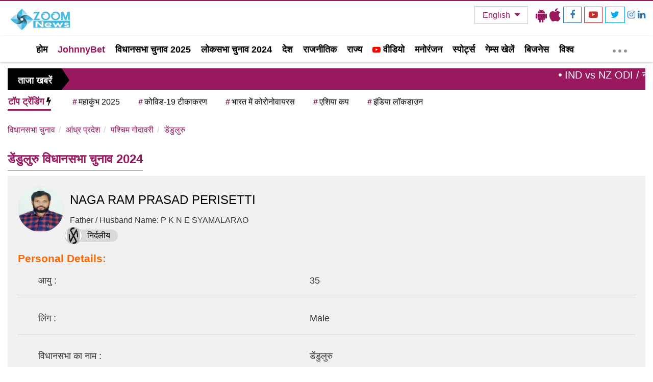

--- FILE ---
content_type: text/html; charset=UTF-8
request_url: https://www.zoomnews.in/hi/assembly-elections/2024/andhra-pradesh/west-godavari/denduluru/candidate-details/56106/1.html
body_size: 9038
content:
	<!DOCTYPE html>
	<html lang="hi">
	<head>
		<meta charset="utf-8">
		<meta http-equiv="X-UA-Compatible" content="IE=edge">
		<meta name="viewport" content="width=device-width, initial-scale=1.0">
		<meta http-equiv="Content-Type" content="text/html; charset=utf-8" />
		<title>डेंडुलुरु विधानसभा क्षेत्र चुनाव परिणाम  लाइव : डेंडुलुरु विधायक चुनाव परिणाम 2024 - Zoom News</title>
		<meta content="NAGA RAM PRASAD PERISETTI, डेंडुलुरु चुनाव, डेंडुलुरु विधानसभा चुनाव, डेंडुलुरु विधानसभा चुनाव 2024, डेंडुलुरु विधानसभा चुनाव परिणाम, डेंडुलुरु विधानसभा चुनाव परिणाम 2024, डेंडुलुरु विधानसभा चुनाव लाइव परिणाम, डेंडुलुरु विधानसभा चुनाव विजेता और उपविजेता सूची, डेंडुलुरु विधानसभा, डेंडुलुरु, डेंडुलुरु समाचार, डेंडुलुरु न्यूज़" name="keywords">
		<meta content="डेंडुलुरु विधानसभा चुनाव 2024 में कितने वोट मिले दिखये ज़ूम न्यूज़ पर . इसके अलावा जूम न्यूज पर डेंडुलुरु विधानसभा क्षेत्र से चुनाव लड़ने वाले उम्मीदवारों, विजेता और उपविजेता विधायकों, वीडियो, फोटो, पिछले चुनाव आंकड़ों की पूरी सूची देखें।" name="description">
		<link rel="canonical" href="https://www.zoomnews.in/hi/assembly-elections/2024/andhra-pradesh/west-godavari/denduluru/candidate-details/56106/1.html">
		<link rel="dns-prefetch" href="//www.googletagservices.com">
		<link rel="dns-prefetch" href="//www.google-analytics.com">
		<link rel="dns-prefetch" href="//connect.facebook.net">
		<link rel="dns-prefetch" href="//www.facebook.com">
		<link rel="dns-prefetch" href="//adservice.google.ca">
		<link rel="dns-prefetch" href="//adservice.google.com">
		<link rel="dns-prefetch" href="//securepubads.g.doubleclick.net">
		<link rel="dns-prefetch" href="//tpc.googlesyndication.com">
		<link rel="dns-prefetch" href="//staticxx.facebook.com">
		<link rel="dns-prefetch" href="//apis.google.com">
		<link rel="dns-prefetch" href="//accounts.google.com">
		<link rel="dns-prefetch" href="//ssl.gstatic.com">
		<!-- CSS -->
		<link rel="stylesheet" href="/assets/css/bootstrap.min.css">
		<link rel="stylesheet" href="/assets/css/font-awesome.min.css">
		<link rel="stylesheet" href="/assets/css/main.min.css?v=53">
		<link rel="stylesheet" href="/assets/css/responsive.min.css?v=53">
		<link rel="icon" href="/assets/img/icon/favicon.png?v=53">
		<meta name="robots" content="index,follow"/>
		<meta name="googlebot" content="noodp, noydir"/>      

		<meta property="og:locale" content="hi_IN" />
		<meta property="og:type" content="website" />
		<meta property="og:title" content="डेंडुलुरु विधानसभा क्षेत्र चुनाव परिणाम  लाइव : डेंडुलुरु विधायक चुनाव परिणाम 2024 - Zoom News" />
		<meta property="og:headline" content="NAGA RAM PRASAD PERISETTI, डेंडुलुरु चुनाव, डेंडुलुरु विधानसभा चुनाव, डेंडुलुरु विधानसभा चुनाव 2024, डेंडुलुरु विधानसभा चुनाव परिणाम, डेंडुलुरु विधानसभा चुनाव परिणाम 2024, डेंडुलुरु विधानसभा चुनाव लाइव परिणाम, डेंडुलुरु विधानसभा चुनाव विजेता और उपविजेता सूची, डेंडुलुरु विधानसभा, डेंडुलुरु, डेंडुलुरु समाचार, डेंडुलुरु न्यूज़" />
		<meta property="og:description" content="डेंडुलुरु विधानसभा चुनाव 2024 में कितने वोट मिले दिखये ज़ूम न्यूज़ पर . इसके अलावा जूम न्यूज पर डेंडुलुरु विधानसभा क्षेत्र से चुनाव लड़ने वाले उम्मीदवारों, विजेता और उपविजेता विधायकों, वीडियो, फोटो, पिछले चुनाव आंकड़ों की पूरी सूची देखें।" />
		<meta property="og:url" content="https://www.zoomnews.in/hi/assembly-elections/2024/andhra-pradesh/west-godavari/denduluru/candidate-details/56106/1.html" />
		<meta property="og:image" content="https://www.zoomnews.in/assets/img/img/logo.png">
		<meta property="og:image:width" content="220">
		<meta property="og:image:height" content="90">
		<meta property="og:site_name" content="डेंडुलुरु विधानसभा क्षेत्र चुनाव परिणाम  लाइव : डेंडुलुरु विधायक चुनाव परिणाम 2024 - Zoom News" />
		<meta name="twitter:description" content="डेंडुलुरु विधानसभा चुनाव 2024 में कितने वोट मिले दिखये ज़ूम न्यूज़ पर . इसके अलावा जूम न्यूज पर डेंडुलुरु विधानसभा क्षेत्र से चुनाव लड़ने वाले उम्मीदवारों, विजेता और उपविजेता विधायकों, वीडियो, फोटो, पिछले चुनाव आंकड़ों की पूरी सूची देखें।">
		<meta name="twitter:url" content="https://www.zoomnews.in/hi/assembly-elections/2024/andhra-pradesh/west-godavari/denduluru/candidate-details/56106/1.html" />
		<meta name="twitter:title" content="डेंडुलुरु विधानसभा क्षेत्र चुनाव परिणाम  लाइव : डेंडुलुरु विधायक चुनाव परिणाम 2024 - Zoom News">
		<meta name="twitter:card" content="summary_large_image" />
		<meta name="twitter:site" content="@ZoomNews" />
		<meta name="twitter:creator" content="@ZoomNews" />        

		<script type="application/ld+json">
			{
				"@context": "https://schema.org",
				"@type": "BreadcrumbList",
				"itemListElement":
				[
				{
					"@type": "ListItem",
					"position": 1,
					"item":
					{
						"@id": "https://www.zoomnews.in/",
						"name": "Home"
					}
				},
				{
					"@type": "ListItem",
					"position": 2,
					"item":
					{
						"@id": "https://www.zoomnews.in/hi/assembly-elections/2024/andhra-pradesh/west-godavari/denduluru/candidate-details/56106/1.html",
						"name": "NAGA RAM PRASAD PERISETTI विधानसभा चुनाव के उम्मीदवार, NAGA RAM PRASAD PERISETTI विधानसभा चुनाव लाइव समाचार, NAGA RAM PRASAD PERISETTI विधानसभा चुनाव नवीनतम अपडेट, NAGA RAM PRASAD PERISETTI विधानसभा चुनाव विशेष रिपोर्ट"
					}
				}
				]
			}
		</script>
		<!-- Google tag (gtag.js) -->
<script async src="https://www.googletagmanager.com/gtag/js?id=G-GXWZ92RVB3"></script>
<script>
  window.dataLayer = window.dataLayer || [];
  function gtag(){dataLayer.push(arguments);}
  gtag('js', new Date());

  gtag('config', 'G-GXWZ92RVB3');
</script>

		<meta name='impact-site-verification' value='d70cf1c3-e54f-41d4-a47c-3182ed475d89'>
<meta name='impact-site-verification' value='ba1e53af-1523-40e6-9070-dbafc4a9bf8b'>	</head>
	<body>
				<!-- header area start -->
		<div class="header-top-area"></div>
<style>
  #tbl-next-up { z-index:0; }
  .vdo_floating {
    z-index: 9 !important;
  }
  .hamburger {
    top: 86px;
  }
</style>
<section class="header1">
  <div class="header-top1">
   <div class="container">
     <div class="row">
      
      <div class="col-lg-2 col-md-2 col-sm-2 col-xs-4">
       <div class="logo">
         <a href="/">
           <img class="img-responsive" src="/assets/img/img/logo.webp" alt="Zoom News">
         </a>
       </div>
     </div>

     <div class="col-lg-5 col-md-4 col-sm-4 hidden-xs">
      <div class="header-ad-banner">
              </div>
    </div>

    <div class="col-lg-5 col-md-6 col-sm-6 col-xs-8">
     <div class="social_icon1">
      <div class="social_icons">
        <ul class="sc">
         <li class="language_id hidden-xs">
          <div class="dropdown">
            <button onclick="myFunction()" class="dropbtn">English <!-- <span style="padding: 0 8px; color: #b20002; display: block; "> --><!-- <i class="fa fa-caret-down"></i> --><!-- </span> --></button>
            <div id="myDropdown" class="dropdown-content text-left">
              <a href="/" title="Hindi News">हिंदी</a>
              <a href="/en/" title="English News">ENGLISH</a>
            </div>
          </div>
        </li>
        <li class="download_icon"><a href="https://play.google.com/store/apps/details?id=com.zoomnews.ind" target="_blank" title="Download Our Android App" style="color: #000;"><span><i class="fa fa-android"></i></span></a></li>
        <li class="download_icon"><a href="https://apps.apple.com/in/app/zoom-news/id6474029154" target="_blank" title="Download Our IOS App" style="color: #000;"><span><i class="fa fa-apple"></i></span></a></li>
       			    <li class="fb"><a href="https://www.facebook.com/ZoomNewsIndia" class="icoFacebook" title="Facebook" target="_blank"><i class="fa fa-facebook"></i></a></li>
      <li class="you-t">
        <a href="https://www.youtube.com/channel/UC-HEBjd4vEvhDfPMzvt76Eg/videos" class="icoYoutube" title="Youtube" target="_blank"><i class="fa fa-youtube-play"></i></a>
      </li>
      <li class="tw">
       <a href="https://x.com/Zoom_News_India" class="icoTwitter" title="Twitter" target="_blank"><i class="fa fa-twitter"></i></a>
     </li>
     <li class="insta">
      <a href="https://www.instagram.com/zoomnews.india/" title="Instagram"><i class="fa fa-instagram"></i></a>
    </li>
    <li class="linked">
      <a href="https://www.linkedin.com/company/zoom-news/" title="Linkedin"><i class="fa fa-linkedin"></i></a>
    </li>
     <!-- <li class="like">
      <a href="#"><i class="fa fa-thumbs-up"></i></a>
    </li> -->
  </ul>
</div>
</div>
</div>
</div>
</div>
</div>
</section>


<!-- header area start -->
<section class="header">
 <div class="header-top" id="header-logo-div">
  <div class="container">
        <div class="header" id="myHeader">
      <nav class="navbar navbar-inverse">
        <div class="navbar-header hidden">
          <button class="navbar-toggle" type="button" data-toggle="collapse" data-target=".js-navbar-collapse">
            <span class="sr-only">Toggle navigation</span>
            <span class="icon-bar"></span>
            <span class="icon-bar"></span>
            <span class="icon-bar"></span>
          </button>
             </div>
             <div class="collapse navbar-collapse js-navbar-collapse" style="width:95%">
              <ul id="mainMenu" class="nav navbar-nav" style="height: 48px; overflow: hidden; content-visibility: auto;">
                <li><a href="/">होम</a></li>
        				    				                                             

                                                                                    <li>
                          <a href="https://new.johnnybet.com/" title="JohnnyBet" style="color:#99195F;">
                            JohnnyBet                          </a>
                        </li>
                                              <li>
                          <a href="/hi/assembly-elections.html" title="विधानसभा चुनाव 2025" style="color:Black;">
                            विधानसभा चुनाव 2025                          </a>
                        </li>
                                              <li>
                          <a href="/hi/loksabha-elections.html" title="लोकसभा चुनाव 2024" style="color:Black;">
                            लोकसभा चुनाव 2024                          </a>
                        </li>
                      
                      <li >
                        <a href="/hi/news/india.html" title="देश">
                                                  देश                       </a>
                     </li>

                      
                   	                                                            
                      <li >
                        <a href="/hi/news/political.html" title="राजनीतिक">
                                                  राजनीतिक                       </a>
                     </li>

                      
                   	                                                            
                      <li >
                        <a href="/hi/news/state.html" title="राज्य">
                                                  राज्य                       </a>
                     </li>

                      
                   	                                                            
                      <li >
                        <a href="/hi/news/video.html" title="वीडियो">
                         <i class="fa fa-youtube-play" style="font-size:16px;color:#ff0000"></i>                         वीडियो                       </a>
                     </li>

                      
                   	                                                            
                      <li >
                        <a href="/hi/news/entertainment.html" title="मनोरंजन">
                                                  मनोरंजन                       </a>
                     </li>

                      
                   	                                                            
                      <li >
                        <a href="/hi/news/sports.html" title="स्पोर्ट्स">
                                                  स्पोर्ट्स                       </a>
                     </li>

                      
                   	                                                                                    <li>
                          <a href="/hi/games.html" title="गेम्स खेलें" style="color:;">
                            गेम्स खेलें                          </a>
                        </li>
                      
                      <li >
                        <a href="/hi/news/business.html" title="बिजनेस">
                                                  बिजनेस                       </a>
                     </li>

                      
                   	                                                            
                      <li >
                        <a href="/hi/news/world.html" title="विश्व">
                                                  विश्व                       </a>
                     </li>

                      
                   	                                                            
                      <li >
                        <a href="/hi/news/lifestyle.html" title="लाइफस्टाइल">
                                                  लाइफस्टाइल                       </a>
                     </li>

                      
                   	                                                 
         </ul>
       </div>
       <div class="db_mneushow hidden-xs" style="color:#fff; position: absolute; right:35px; top:12px;">
        <a href="#" onclick="javascript:void(0);" aria-label="More">
         <span></span>
         <span></span>
         <span></span>
       </a>
     </div>
     <!-- /.nav-collapse -->
   </nav>
 </div>
</div>
</div>
</section>

<div class="breaking-news">
  <div class="flash_box_news">
   <div class="container">
    <div class="row">
      <div class="col-lg-12 col-md-12 col-sm-12 col-xs-12">
        <div class="flash-box hidden-xs">
          <p>ताजा खबरें </p>
        </div>
        <div class="news_scroll">
         <marquee scrollamount="5" onmouseover="this.stop();" onmouseout="this.start();">
          <ul class="list-inline">
                        <li>
              <span><i class="fa fa-circle"></i></span>
              <a href="/hi/news-detail/new-zealand-defeats-india-7-wickets-series-11-daryl-mitchell-century.html" title="न्यूजीलैंड ने भारत को 7 विकेट से हराया, सीरीज 1-1 से बराबर; डेरिल मिचेल का शतक">
                <abbr>IND vs NZ ODI </abbr> / न्यूजीलैंड ने भारत को 7 विकेट से हराया, सीरीज 1-1 से बराबर; डेरिल मिचेल का शतक             </a>
           </li>
                        <li>
              <span><i class="fa fa-circle"></i></span>
              <a href="/hi/news-detail/america-visa-ban-75-countries-russia-iran-afghanistan.html" title="अमेरिका ने रूस, ईरान सहित 75 देशों के नागरिकों के वीजा प्रोसेसिंग पर लगाई रोक, 21 जनवरी से लागू होंगे नए नियम">
                <abbr>US Visa Ban </abbr> / अमेरिका ने रूस, ईरान सहित 75 देशों के नागरिकों के वीजा प्रोसेसिंग पर लगाई रोक, 21 जनवरी से लागू होंगे नए नियम             </a>
           </li>
                        <li>
              <span><i class="fa fa-circle"></i></span>
              <a href="/hi/news-detail/trump-tariff-supreme-court-decision-today.html" title="ट्रम्प के टैरिफ पर SC का ऐतिहासिक फैसला आज: अरबों डॉलर का दांव पर, ट्रम्प बोले- US बर्बाद हो जाएगा">
                <abbr>Trump Tariffs </abbr> / ट्रम्प के टैरिफ पर SC का ऐतिहासिक फैसला आज: अरबों डॉलर का दांव पर, ट्रम्प बोले- US बर्बाद हो जाएगा             </a>
           </li>
                        <li>
              <span><i class="fa fa-circle"></i></span>
              <a href="/hi/news-detail/virat-kohli-number-1-odi-batsman-rohit-sharma-icc-ranking.html" title="विराट कोहली 5 साल बाद नंबर-1 वनडे बल्लेबाज बने, रोहित शर्मा तीसरे स्थान पर फिसले">
                <abbr>ODI Rankings </abbr> / विराट कोहली 5 साल बाद नंबर-1 वनडे बल्लेबाज बने, रोहित शर्मा तीसरे स्थान पर फिसले             </a>
           </li>
                        <li>
              <span><i class="fa fa-circle"></i></span>
              <a href="/hi/news-detail/gold-silver-price-all-time-high-january-14.html" title="सोना ₹1.42 लाख, चांदी ₹2.78 लाख के रिकॉर्ड स्तर पर: तीन दिन में चांदी ₹34 हजार महंगी">
                <abbr>Gold Price Today </abbr> / सोना ₹1.42 लाख, चांदी ₹2.78 लाख के रिकॉर्ड स्तर पर: तीन दिन में चांदी ₹34 हजार महंगी             </a>
           </li>
                                   
          </ul>
        </marquee>
      </div>
      </div>
    </div>

    <div class="top_trading">
      <span>टॉप ट्रेंडिंग <i class="fa fa-bolt"></i></span>
      <div id="top_tr">
        <div class="tr_top">
          <ul>
                        <li><a href="/hi/tags/mahakumbh-2025.html" title="महाकुंभ 2025"><abbr>#</abbr>महाकुंभ 2025</a></li>
                        <li><a href="/hi/tags/covid19-vaccination.html" title="कोविड-19 टीकाकरण"><abbr>#</abbr>कोविड-19 टीकाकरण</a></li>
                        <li><a href="/hi/tags/coronavirus-in-india.html" title="भारत में कोरोनोवायरस"><abbr>#</abbr>भारत में कोरोनोवायरस</a></li>
                        <li><a href="/hi/tags/asia-cup-2022.html" title="एशिया कप"><abbr>#</abbr>एशिया कप</a></li>
                        <li><a href="/hi/tags/india-lockdown.html" title="इंडिया लॉकडाउन"><abbr>#</abbr>इंडिया लॉकडाउन</a></li>
                        
          </ul>
        </div>
      </div>
    </div>
    </div>
</div>
</div>

<!-- <div class="election_results_table" style="margin-bottom:15px;">
  <div class="container">
    <div class="row">
      <div class="col-lg-6 col-md-6 col-sm-12 col-xs-12">
          <div class="blink">
            <span>दिल्ली चुनाव रुझान</span> <span id="span_total_seats_fortune">70/70</span>
          </div>
          <table id="customers">
            <tr>
              <th style="color: #d80000;"><span><img alt="AAP" class="img-responsive" src="assets/img/icon/aap.png"></span> आप</th>
              <th style="color: #ff7d00;"><span><img alt="BJP" class="img-responsive" src="assets/img/icon/bjp-logo.png"></span> बीजेपी</th>
              <th style="color: #10783b;"><span><img alt="INC" class="img-responsive" src="assets/img/icon/inc-logo.png"></span> कांग्रेस</th>              
              <th style="color: #000000;"><span><img alt="OTHERS" class="img-responsive" src="assets/img/icon/others.png"></span> अन्य</th>
            </tr>
            <tr>
              <td><span id="span_first_party_fortune">-</span></td>
              <td><span id="span_second_party_fortune">-</span></td>
              <td><span id="span_third_party_fortune">-</span></td>
              <td><span id="span_fourth_party_fortune">-</span></td>
            </tr>
          </table>
        </div>

      <div class="col-lg-6 col-md-6 col-sm-12 col-xs-12">
          <div class="blink results">
            <span>दिल्ली चुनाव परिणाम</span> <span id="span_total_seats_alloted">70/70</span>
          </div>
          <table id="customers">
            <tr>
              <th style="color: #d80000;"><span><img alt="AAP" class="img-responsive" src="assets/img/icon/aap.png"></span> आप</th>
              <th style="color: #ff7d00;"><span><img alt="BJP" class="img-responsive" src="assets/img/icon/bjp-logo.png"></span> बीजेपी</th>
              <th style="color: #10783b;"><span><img alt="INC" class="img-responsive" src="assets/img/icon/inc-logo.png"></span> कांग्रेस</th>              
              <th style="color: #000000;"><span><img alt="OTHERS" class="img-responsive" src="assets/img/icon/others.png"></span> अन्य</th>
            </tr>
            <tr>
              <td><span id="span_first_party_acquired">-</span></td>
              <td><span id="span_second_party_acquired">-</span></td>
              <td><span id="span_third_party_acquired">-</span></td>
              <td><span id="span_fourth_party_acquired">-</span></td>
            </tr>
          </table>
        </div>
    </div>
  </div>
</div> -->


<script>
/* When the user clicks on the button, 
toggle between hiding and showing the dropdown content */
function myFunction() {
  document.getElementById("myDropdown").classList.toggle("show");
}

// Close the dropdown if the user clicks outside of it
window.onclick = function(event) {
  if (!event.target.matches('.dropbtn')) {
    var dropdowns = document.getElementsByClassName("dropdown-content");
    var i;
    for (i = 0; i < dropdowns.length; i++) {
      var openDropdown = dropdowns[i];
      if (openDropdown.classList.contains('show')) {
        openDropdown.classList.remove('show');
      }
    }
  }
}
</script>
		<!-- /#wrapper -->
		<div class="site-main-container">
			<!-- Start top-post Area -->
			<section class="zoomnews-news-panel">
				<div class="container">
					<div class="row">
						<div class="col-lg-12 col-md-12 col-sm-12 col-xs-12">
							<div class="zm_election_results">
								<div class="assembly_election_results">
									<div class="election_breadcrumb">
										<nav aria-label="breadcrumb">
											<ol class="breadcrumb">
												<li class="breadcrumb-item">
													<a href="/hi/assembly-elections.html">विधानसभा चुनाव</a>
												</li>
												<li class="breadcrumb-item">
													<a href="/hi/assembly-elections/2024/andhra-pradesh/1/1.html">आंध्र प्रदेश</a>
												</li>
												<li class="breadcrumb-item">
													<a href="/hi/assembly-elections/2024/andhra-pradesh/west-godavari/1/129/1.html">पश्चिम गोदावरी</a>
												</li>
												<li class="breadcrumb-item">
													<a href="/hi/assembly-elections/2024/andhra-pradesh/west-godavari/denduluru/810/5624/1.html">डेंडुलुरु</a>
												</li>
											</ol>
										</nav>
									</div><span class="state"></span>
									<h3><span class="state">डेंडुलुरु विधानसभा चुनाव 2024</span></h3>
																		<div class="condidate-profile">
				                        <div class="profile">
				                            <div class="m_cols">
				                            	<figure><img src="https://www.electionofindia.co.in/election-gyan-2020/public/uploads_2019/candidates/naga-ram-prasad-perisetti-666917e3e7e10.jpeg" alt="NAGA RAM PRASAD PERISETTI" class="img-img-fluid"></figure>
				                                <div class="d_cols">
				                                	<h4>NAGA RAM PRASAD PERISETTI</h4>
				                                    <div class="candidate_seats">
														Father / Husband Name: P K N E SYAMALARAO													</div>
				                                    <div class="m_symbol"> <i><img alt="निर्दलीय" class="img-responsive" src="https://www.electionofindia.co.in/election-gyan-2020/public/uploads_2019/political_parties/others-5c02641bc6a27.png"></i>निर्दलीय</div>
				                                </div>
				                            </div>
				                            <div class="personal-details">Personal Details:</div>
				                            <div>
				                            					                            	<ul class="condidate-profile-details">
				                                	<li>आयु :</li>
				                                 	<li>35</li>
				                                </ul>
				                            					                            					                                <ul class="condidate-profile-details">
				                                	<li>लिंग :</li>
				                                	<li>Male</li>
				                             	</ul>
				                             					                             					                             					                             					                             					                               					                                				                                				                                				                            					                            					                            		<ul class="condidate-profile-details">
				                            			<li>विधानसभा का नाम :</li>
				                            			<li>डेंडुलुरु</li>
				                            		</ul>
				                            					                            					                            		<ul class="condidate-profile-details">
				                            			<li>जिले का नाम :</li>
				                            			<li>पश्चिम गोदावरी</li>
				                            		</ul>
				                            					                            					                            		<ul class="condidate-profile-details">
				                            			<li>राज्य का नाम :</li>
				                            			<li>आंध्र प्रदेश</li>
				                            		</ul>
				                            					                        	</div>
				                        </div>
				                    </div>
				                    																		
								</div>
							</div>				
						</div>
					</div>
				</div>
			</section>
		</div>

		<div class="pt-20"></div>

		<!--   <section class="footer">
    <div class="footer-bottom pt-40">
      <div class="container">
        <div class="row">
          <div class="col-md-3">
            <div class="footer-category-1">
              <div class="footer-logo">
                <h5>ABOUT</h5>
                <p>Incisive and creative, zoomnews targets the global Indian with news that is credible, true and fast.</p>
                <p>With its tagline, Think First, zoomnews believes in the mantra of inclusiveness and targets to empower its viewers.</p>
                <div class="footer_logo">
                  <a href="#"><img alt="" class="img-responsive" src="/assets/img/img/logo.png"></a>
                </div>
              </div>
            </div>
          </div>
          <div class="col-md-3">
            <div class="footer-category-1">
              <h5>Section</h5>
              <ul class="tag-list">
                <li>
                  <a href="#">देश</a>
                </li>
                <li>
                  <a href="#">दुनिया</a>
                </li>
                <li>
                  <a href="#">मनोरंजन</a>
                </li>
                <li>
                  <a href="#">खेल</a>
                </li>
                <li>
                  <a href="#">बिजनेस</a>
                </li>
                <li>
                  <a href="#">नौकरी</a>
                </li>
                <li>
                  <a href="#">गैजेट्स</a>
                </li>
                <li>
                  <a href="#">क्राइम</a>
                </li>
                <li>
                  <a href="#">ऑटो</a>
                </li>
                <li>
                  <a href="#">राशिफल</a>
                </li>
                <li>
                  <a href="#">विश्व</a>
                </li>
                <li>
                  <a href="#">बॉलीवुड</a>
                </li>
                <li>
                  <a href="#">खेल</a>
                </li>
                <li>
                  <a href="#">अपराध</a>
                </li>
                <li>
                  <a href="#">देश</a>
                </li>
              </ul>
            </div>
          </div>
          <div class="col-md-3">
            <div class="footer-category-1">
              <h5>POPULAR NEWS</h5>
              <ul class="news_category">
                <li>
                  <a href="#"><img class="img-fluid" src="https://spiderimg.amarujala.com/assets/images/2019/05/30/360x243/narendra-modi_1559192360.jpeg"></a>
                  <div class="post_content">
                    <a href="#"><span>Trending /</span>प्रधानमंत्री मोदी के शपथ ग्रहण में शामिल होगा</a>
                  </div>
                </li>
                <li>
                  <a href="#"><img class="img-fluid" src="https://i10.dainikbhaskar.com/thumbnails/116x87/web2images/www.bhaskar.com/2019/06/05/0521_australia_vs_west_indies_predicted_playing_11.jpg"></a>
                  <div class="post_content">
                    <a href="#"><span>Trending /</span>ऑस्ट्रेलिया और वेस्ट इंडीज का मुकाबला आज, ये हो सकती हैं</a>
                  </div>
                </li>
                <li>
                  <a href="#"><img alt="चांदी 7 साल बाद 50 हजार के पार, सोना 1 दिन में 1 हजार रुपये महंगा" class="img-responsive" src="https://i10.dainikbhaskar.com/thumbnails/300x225/web2images/www.bhaskar.com/2019/09/05/0521_teachers_day1.jpg"></a>
                  <div class="post_content">
                    <a href="#"><span>Trending /</span>आर्ट की जगह साइंस लेने पर सलमान को पड़ा था</a>
                  </div>
                </li>
              </ul>
            </div>
          </div>
          <div class="col-md-3">
            <div class="footer-category-1 news_img_gallery">
              <h5>IMAGE GELLARY</h5>
              <ul class="news_gallery">
                <li>
                  <a href="#"><img class="img-fluid" src="https://i10.dainikbhaskar.com/thumbnails/300x225/web2images/www.bhaskar.com/2019/09/05/0521_rishi_kapoor_0.jpg"></a>
                </li>
                <li>
                  <a href="#"><img class="img-fluid" src="https://i10.dainikbhaskar.com/thumbnails/445x340/web2images/www.bhaskar.com/2019/09/05/0521_paradhaanamantarai_naraenadara_maodai_kaa_laala_kailae_sae_0.jpg"></a>
                </li>
                <li>
                  <a href="#"><img class="img-fluid" src="https://i10.dainikbhaskar.com/thumbnails/116x87/web2images/www.bhaskar.com/2019/09/05/0521_pay.jpg"></a>
                </li>
                <li>
                  <a href="#"><img class="img-fluid" src="https://i10.dainikbhaskar.com/thumbnails/116x87/web2images/www.bhaskar.com/2019/09/03/15674894490521_heli21.jpg"></a>
                </li>
                <li>
                  <a href="#"><img class="img-fluid" src="https://i10.dainikbhaskar.com/thumbnails/116x87/web2images/www.bhaskar.com/2019/09/04/0521_hafiz111111.jpg"></a>
                </li>
                <li>
                  <a href="#"><img class="img-fluid" src="https://spiderimg.amarujala.com/assets/images/2019/05/30/360x243/narendra-modi_1559192360.jpeg"></a>
                </li>
                <li>
                  <a href="#"><img alt="/" class="img-fluid" src="https://i10.dainikbhaskar.com/thumbnails/116x87/web2images/www.bhaskar.com/2019/09/05/0521_1_14.jpg"></a>
                </li>
                <li>
                  <a href="#"><img alt="/" class="img-fluid" src="https://i10.dainikbhaskar.com/thumbnails/116x87/web2images/www.bhaskar.com/2019/09/04/0521_2_8.jpg"></a>
                </li>
                <li>
                  <a href="#"><img alt="/" class="img-fluid" src="https://i10.dainikbhaskar.com/thumbnails/116x87/web2images/www.bhaskar.com/2019/09/05/0521_modi-mahatir_730_1_0.jpg"></a>
                </li>
                 <li>
                  <a href="#"><img alt="/" class="img-fluid" src="https://i10.dainikbhaskar.com/thumbnails/116x87/web2images/www.bhaskar.com/2019/09/04/0521_2_8.jpg"></a>
                </li>
                <li>
                  <a href="#"><img alt="/" class="img-fluid" src="https://i10.dainikbhaskar.com/thumbnails/116x87/web2images/www.bhaskar.com/2019/09/05/0521_modi-mahatir_730_1_0.jpg"></a>
                </li>
                 <li>
                  <a href="#"><img alt="/" class="img-fluid" src="https://i10.dainikbhaskar.com/thumbnails/116x87/web2images/www.bhaskar.com/2019/09/04/0521_2_8.jpg"></a>
                </li>
              </ul><br>

              <ul class="list-unstyled list-inline social">
                   <h6>Follow us</h6>

                <li>
                  <a class="icoFacebook" href="%3C?php%20echo%20STORE_FACEBOOK;%20?%3E" target="_blank" title="Facebook"><i class="fa fa-facebook"></i></a>
                </li>
                <li>
                  <a class="icoTwitter" href="%3C?php%20echo%20STORE_TWITTER;%20?%3E" target="_blank" title="Twitter"><i class="fa fa-twitter"></i></a>
                </li>
                <li>
                  <a class="icoGoogle" href="%3C?php%20echo%20STORE_GOOGLEPLUS;%20?%3E" target="_blank" title="Google +"><i class="fa fa-google-plus"></i></a>
                </li>
                <li>
                  <a class="icoYoutube" href="%3C?php%20echo%20STORE_YOUTUBE;%20?%3E" target="_blank" title="Youtube"><i class="fa fa-youtube"></i></a>
                </li>
              </ul>
            </div>
          </div>
        </div>
      </div>
    </div>
  </section>
  <section class="copy-right">
    <div class="mini-footer">
      <div class="container">
        <div class="row">
          <div class="col-md-6">
            <div class="copy-right">
              COPYRIGHT © 2018-2019 Zoom News.
            </div>
          </div>
          <div class="col-md-6">
            <div class="footer-link text-right">
              <ul class="footer_menu" id="menu-footer-menu">
                <li>
                  <a href="%3C?php%20echo%20CONFIG_PATH;%20?%3Eabout-us.html">About US</a>
                </li>
                <li>
                  <a href="%3C?php%20echo%20CONFIG_PATH;%20?%3Eprivacy-policy.html">Privacy Policy</a>
                </li>
                <li>
                  <a href="%3C?php%20echo%20CONFIG_PATH;%20?%3Eterms-and-conditions.html">Terms & Conditions</a>
                </li>
              </ul>
            </div>
          </div>
        </div>
      </div>
    </div>
  </section> -->
    <footer>
  <!-- <div class="mt-40"></div> -->
  <section class="footer">
   <div class="footer-area">
    <div class="container">
     <div class="footer-copyright">
      <div class="row">
       <div class="col-lg-4 col-md-4 col-sm-12 col-xs-12 wow slideInUp">
        <div class="copy-right wow slideIn"> Copyright © 2018-2024 <br/> Zoom News Digital Private Limited.</div>
      </div>
      <div class="col-lg-5 col-md-5 col-sm-12 col-xs-12 wow slideInUp">
        <div class="footer-right">
          <ul class="list-unstyled list-inline">
            <li><a href="/about-us.html"> About Us </a></li>
            <li><a href="/contact-us.html"> Contact Us </a></li>
            <li><a href="/terms-and-conditions.html">Terms And Conditions</a></li>
            <li><a href="/privacy-policy.html">Privacy Policy</a></li>
            <li><a href="https://forms.gle/8N3cFW7Y4dmn3BKT9">Repoter</a></li>
            <li><a href="https://forms.gle/rC21wPCU5KXn1g7S7">Submit News</a></li>
          </ul>        
      </div>
    </div>
    <div class="col-lg-3 col-md-3 col-sm-12 col-xs-12 wow slideInUp">
      <div class="footer-socila-icon">
       <ul class="social-network social-circle">
        <li><a href="https://www.facebook.com/ZoomNewsIndia" class="icoFacebook" title="Facebook" target="_blank"><i class="fa fa-facebook"></i></a></li>        <li><a href="https://x.com/Zoom_News_India" class="icoTwitter" title="Twitter" target="_blank"><i class="fa fa-twitter"></i></a></li>        <li><a href="https://www.instagram.com/zoomnews.india/" class="icoGoogle" title="Instagram" target="_blank"><i class="fa fa-instagram"></i></a></li>        <li><a href="https://www.youtube.com/channel/UC-HEBjd4vEvhDfPMzvt76Eg/videos" class="icoYoutube" title="Youtube" target="_blank"><i class="fa fa-youtube"></i></a></li>      </ul>
    </div>
  </div>
</div>
</div>
</div>
</div>
</section>
</footer>

<script src="/assets/js/all.min.js?v=53"></script>
<script>
    $(document).ready(function() {
      $(document).on('click', 'button#btnsubscribe', function(event){
          event.preventDefault();
          var subscribe_email = $("input#subscribe_email").val();
         
          //Populate Districts
            $.ajax({
              async: true,
                type: "POST",
                url: "ajax-newsletter-subscription-save.php",
                data: "email="+ subscribe_email +"",
                dataType: 'json',
                cache: false,
                beforeSend: function() {                        
                   $("button#btnsubscribe").attr("disabled", true);         
                },
                success: function(jsonResult){ // this happens after we get results
                  if (jsonResult['status']=="success") {
                    alert(jsonResult['message']);
                  } else if (jsonResult['status']=="failure") {
                    alert(jsonResult['message']);                      
                  }
                },
                error: function(ex) {
                  alert(ex.responseText);
                },
                complete: function() {
                  $("input#subscribe_email").val('');
                  $("button#btnsubscribe").removeAttr("disabled");
                }
            });
      });
      
    });
    // setInterval(get_info_update, 20000);
    // function get_info_update() {
    //   var dataResultValue = [];
    //   $.ajax({
    //     type: "POST",
    //     url: "election-result/ajax-info-update.php",
    //     async: false,
    //     contentType: "application/json",
    //     dataType: 'json',
    //     //data: "seo_url=" + category_name + "&table_name=" + table_name + "&id=" + id + "",
    //     timeout: 30000,
    //     beforeSend: function () {
          
    //     },
    //     complete: function () {

    //     },
    //     cache: false,
    //     success: function (jsonResult) { // this happens after we get results        
    //       if(jsonResult.election_results.length > 0) {
    //         $.each(jsonResult.election_results, function(index, element) {
    //           $("#span_location_name").html(element.location_name);
    //           //$("#span_center_title").html(element.center_title);
    //           //$("#span_right_title").html(element.right_title);
              
    //           $("#span_total_seats_alloted").html(element.total_seats_acquired + "/" + element.total_seats_alloted);
    //           $("#span_total_seats_acquired").html(element.total_seats_acquired);
              
    //           $("#span_first_party_acquired").html(element.third_party_acquired);
    //           $("#span_second_party_acquired").html(element.first_party_acquired);
    //           $("#span_third_party_acquired").html(element.second_party_acquired);
    //           $("#span_fourth_party_acquired").html(element.fourth_party_acquired);
              
    //           $("#span_total_seats_fortune").html(element.total_seats_fortune + "/" + element.total_seats_alloted);
              
    //           $("#span_first_party_fortune").html(element.first_party_fortune);
    //           $("#span_second_party_fortune").html(element.third_party_fortune);
    //           $("#span_third_party_fortune").html(element.second_party_fortune);
    //           $("#span_fourth_party_fortune").html(element.fourth_party_fortune);
              
    //           $("#span_first_party_lead").html(element.first_party_lead);
    //           $("#span_second_party_lead").html(element.second_party_lead);
    //           $("#span_third_party_lead").html(element.third_party_lead);
    //           $("#span_fourth_party_lead").html(element.fourth_party_lead);
    //             //dataResult = dataResult + "<li>" + element.news_heading + "</li>"; 
    //         });            
    //       }          
    //     },
    //     error: function (ex) {
    //       alert(ex.responseText);
    //     }, 
    //     complete: function() {
    //       //sortTable();
    //     }
    //   });
    // }
    // get_info_update();
</script>
     

		<!-- Scripts -->
		<script src="/assets/js/jquery-3.4.1.min.js"></script>
		<script src="/assets/js/bootstrap.min.js"></script>
		<script src="/assets/js/jquery.lazyload.min.js"></script>
		<script src="/assets/js/zoomnews.js?v=53"></script>
		<script type="text/javascript">
			window.addEventListener("load", function(event) {
				$("img.lazyload").lazyload();
			});
			window.app = {
				baseURL: 'https://www.zoomnews.in/hi'
			}
			$(document).ready(function() {
				ZoomNews.Utils.init();
				ZoomNews.Utils.menuInit();
				ZoomNews.Utils.Municipal.inIt();
			});
		</script>   
		<script>
			function openNav() {
				document.getElementById("mySidenav").style.width = "300px";
			}
			function closeNav() {
				document.getElementById("mySidenav").style.width = "0";
			}
		</script>  
	</body>
</html>
